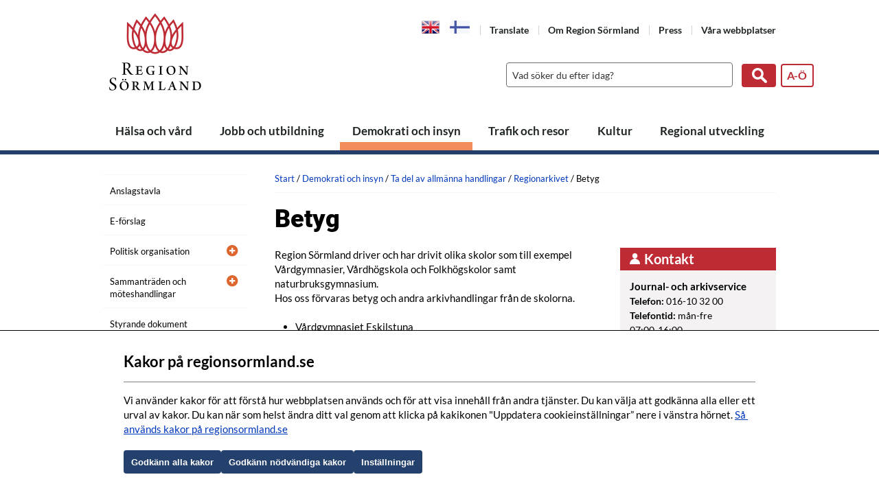

--- FILE ---
content_type: text/html; charset=utf-8
request_url: https://regionsormland.se/demokrati-insyn/offentlighetsprincipen-allmanna-handlingar/regionarkivet/betyg/
body_size: 5505
content:
<!DOCTYPE html>
<!--[if IE 7 ]><html class="ie ie7" lang="sv"><![endif]-->
<!--[if IE 8 ]><html class="ie ie8" lang="sv"><![endif]-->
<!--[if IE 9 ]><html class="ie ie9" lang="sv"><![endif]-->
<!--[if (gte IE 9)|!(IE)]><!-->
<html lang="sv">
<!--<![endif]-->

<head>
    <title>Betyg - Region S&#246;rmland</title>
    <meta charset="utf-8" />
    <meta name="viewport" content="width=device-width" />
    
    <link rel="shortcut icon" href="/content/Images_region/favicon.ico" type="image/x-icon" />
    <!--[if lt IE 9]>
        <script src="//html5shiv.googlecode.com/svn/trunk/html5.js"></script>
    <![endif]-->


    <link rel="stylesheet" type="text/css" href="/Content/Styles/Styles_region_1.0.43.css" />

    <!--[if lt IE 10]>
        <link href="/content/Styles_region/Legacy/ie9.css" rel="stylesheet" type="text/css" media="screen" />
    <![endif]-->
    <!--[if lt IE 9]>
        <link href="/content/Styles_region/Legacy/ie8.css" rel="stylesheet" type="text/css" media="screen" />
    <![endif]-->
    <link href="/content/Styles_region/print.css" rel="stylesheet" type="text/css" media="print" />
            <script type="text/javascript" src="/Content/Scripts/Vizzit/Region/vizzit.config.js"></script>
            <script type="text/javascript" src="/Content/Scripts/Vizzit/Region/vizzit.integration.js"></script>
            <script type="text/javascript" src="/Content/Scripts/Vizzit/Region/vizzit.access.js"></script>
<script type="text/javascript">
        var cookieheader = 'Kakor p&#229; regionsormland.se';
        var cookietext = `Vi anv&#228;nder kakor f&#246;r att f&#246;rst&#229; hur webbplatsen anv&#228;nds och f&#246;r att visa inneh&#229;ll fr&#229;n andra tj&#228;nster. Du kan v&#228;lja att godk&#228;nna alla eller ett urval av kakor. Du kan n&#228;r som helst &#228;ndra ditt val genom att klicka p&#229; kakikonen &quot;Uppdatera cookieinst&#228;llningar” nere i v&#228;nstra h&#246;rnet.`;
        var cookieok = 'Godk&#228;nn alla kakor';
        var cookierequired = 'Godk&#228;nn n&#246;dv&#228;ndiga kakor';
        var cookieno = 'Inst&#228;llningar';
        var cookielink = '/om-region-sormland/vara-webbplatser/om-webbplatsen/';
        var cookielinktext = 'S&#229; anv&#228;nds kakor p&#229; regionsormland.se';
</script>
</head>
<body class="article no-js">
    
    <div id="structure">
        <div id="header" role="banner">
            <div id="nav-skip">
                <div class="wrap">
                    <ul>
                        <li><a href="#navigation" class="nav">Meny</a></li>
                        <li><a href="#content" class="content">Inneh&#229;ll</a></li>
                        <li><a href="#search-query" class="search">S&#246;k</a></li>
                    </ul>
                </div>
            </div>
            <div class="wrap">
                <a href="/" title="Till webbplatsens startsida" id="logotype"><img src="/content/Images_region/logotype.png" width="134" alt="Till startsidan" /></a>
                <a href="/" title="Till webbplatsens startsida" id="responsivelogotype"><img src="/content/Images_region/logotype_responsive.png" width="247" alt="Till startsidan" /></a>
                <div aria-label="Verktyg" id="tools">

    <ul>
                <li class="flag">
                    <a  class="lang-code lang-code--en" href="/om-region-sormland/in-english/">
                        <span>English</span>
                    </a>
                </li>
                <li class="flag">
                    <a  class="lang-code lang-code--fi" href="/om-region-sormland/suomi/">
                        <span>Suomi</span>
                    </a>
                </li>
        <li>
            <a class="google-translate" href="https://translate.google.com/translate?hl=en&amp;sl=sv&amp;u=http://regionsormland.se/demokrati-insyn/offentlighetsprincipen-allmanna-handlingar/regionarkivet/betyg/">
                Translate
            </a>
        </li>
        
                <li>
                    <a href="/om-region-sormland/">Om Region S&#246;rmland</a>
                </li>
                <li>
                    <a href="/om-region-sormland/pressrum/">Press</a>
                </li>
                <li>
                    <a href="/om-region-sormland/vara-webbplatser/">V&#229;ra webbplatser</a>
                </li>
    </ul>
                </div>
                    <a id="indexlink" href="/sidmallar/a-o-lista/">A-&#214;</a>
                                    <form method="GET" action="/sok/" role="search" id="search">
                        <label for="search-query" class="hidden">Sök</label>
                        <input type="search" name="query" id="search-query" autocomplete="off" placeholder="Vad söker du efter idag?" aria-label="Sök" />
                        <input class="button" type="submit" value="Sök" />
                    </form>
            </div>
        </div>
        <div id="navigation" role="navigation">
            <div class="wrap">
                

<ul aria-label="Huvudmeny">
        <li>
            <a href="/halsa-vard/">H&#228;lsa och v&#229;rd</a>
        </li>
        <li>
            <a href="/jobb-och-utbildning/">Jobb och utbildning</a>
        </li>
        <li>
            <a class="expanded" href="/demokrati-insyn/">Demokrati och insyn</a>
        </li>
        <li>
            <a href="/trafik-och-resor/">Trafik och resor</a>
        </li>
        <li>
            <a href="/kultur/">Kultur</a>
        </li>
        <li>
            <a href="/regional-utveckling/">Regional utveckling</a>
        </li>
</ul>

            </div>
        </div>
        <div id="fullcontent" role="main">
                <div class="wrap">
                        <div id="subnavigation" role="navigation">
                                <ul class="subnavigation hastoggle" aria-label="Undernavigering">
<li>
    <a href="/demokrati-insyn/anslagstavla/">Anslagstavla</a>
</li><li>
    <a href="/demokrati-insyn/e-forslag/">E-f&#246;rslag</a>
</li><li class="haschildren">
    <a href="/demokrati-insyn/politisk-organisation/">Politisk organisation</a>
        <button class="toggle" data-id="5182" data-loaded="false" aria-label="Öppna undermeny"></button>
</li><li class="haschildren">
    <a href="/demokrati-insyn/sammantraden-moteshandlingar/">Sammantr&#228;den och m&#246;teshandlingar</a>
        <button class="toggle" data-id="3674" data-loaded="false" aria-label="Öppna undermeny"></button>
</li><li>
    <a href="/demokrati-insyn/styrande-dokument/">Styrande dokument</a>
</li><li class="expanded haschildren">
    <a href="/demokrati-insyn/offentlighetsprincipen-allmanna-handlingar/">Ta del av allm&#228;nna handlingar</a>
        <button class="toggle" data-id="4653" data-loaded="true" aria-label="Öppna undermeny"></button>
            <ul>
<li>
    <a href="/demokrati-insyn/offentlighetsprincipen-allmanna-handlingar/huvudregistratur/">Huvudregistratur</a>
</li><li class="expanded haschildren">
    <a href="/demokrati-insyn/offentlighetsprincipen-allmanna-handlingar/regionarkivet/">Regionarkivet</a>
        <button class="toggle" data-id="4730" data-loaded="true" aria-label="Öppna undermeny"></button>
            <ul>
<li>
    <a href="/demokrati-insyn/offentlighetsprincipen-allmanna-handlingar/regionarkivet/patientjournaler/">Patientjournaler</a>
</li><li>
    <a href="/demokrati-insyn/offentlighetsprincipen-allmanna-handlingar/regionarkivet/avgifter-for-allmanna-handlingar/">Avgifter f&#246;r allm&#228;nna handlingar</a>
</li><li class="selected">
    <a href="/demokrati-insyn/offentlighetsprincipen-allmanna-handlingar/regionarkivet/betyg/">Betyg</a>
</li><li>
    <a href="/demokrati-insyn/offentlighetsprincipen-allmanna-handlingar/regionarkivet/ta-del-av-arkiverade-handlingar/">Ta del av arkiverade handlingar</a>
</li>            </ul>
</li>            </ul>
</li>    </ul>





                        </div>
                    <div id="widecontent">
                        <div id="breadcrumb">
                            <a href="/">Start</a><span> / </span><a href="/demokrati-insyn/">Demokrati och insyn</a><span> / </span><a href="/demokrati-insyn/offentlighetsprincipen-allmanna-handlingar/">Ta del av allm&#228;nna handlingar</a><span> / </span><a href="/demokrati-insyn/offentlighetsprincipen-allmanna-handlingar/regionarkivet/">Regionarkivet</a><span> / </span>Betyg
                        </div>

    <div id="panorama-image">
    <div class="image">
        <div class="media-placeholder">

        </div>
    </div>
    
</div>






                            <div id="content" class="fill" >





    <h1>Betyg</h1>


<div class="mainbody">

            <div id="related" class="related-inline">
                
                <div><div><div class="block contact-block block--highlight">
    <h2 class="block-heading block-heading--default_color">Kontakt</h2>
    
    <div class="block-text block-text--lighter">
        <p class="block-heading block-heading--subheading">Journal- och arkivservice</p>
            <p>
                <span class="block-label">Telefon: </span>016-10 32 00
            </p>
                    <p>
                <span class="block-label">Telefontid: </span> mån-fre <br/>07:00-16:00<br />

            </p>
                            <p>
                <span class="block-label">Bes&#246;ksadress: </span>Gredbyv&#228;gen 22, Eskilstuna
            </p>
        
            <p>
                <span class="block-label">Postadress: </span>Region Sörmland<br/>Journal- och arkivservice<br/>631 88 Eskilstuna
            </p>
        
    </div>

</div>
</div></div>
            </div>
<p>Region Sörmland driver och har drivit olika skolor som till exempel Vårdgymnasier, Vårdhögskola och Folkhögskolor samt naturbruksgymnasium. <br />Hos oss förvaras betyg och andra arkivhandlingar från de skolorna.</p>
<ul>
<li>Vårdgymnasiet Eskilstuna</li>
<li>Vårdskolan Nyköping</li>
<li>Vårdgymnasiet Katrineholm</li>
<li>Öknaskolans Naturbruksgymnasium, Nyköping</li>
</ul>
<p>För att ta del av betyg och utbildningshandlingar, använd formuläret nedan.&nbsp;</p>
<p><a title="Betygskopior" href="/demokrati-insyn/offentlighetsprincipen-allmanna-handlingar/regionarkivet/ta-del-av-arkiverade-handlingar/" target="_blank">Här kan du beställa betyg och utbildningahandlingar</a></p>


</div>










    <div class="page-meta" ><span>Uppdaterat: 3 januari 2024</span></div>

                                        <div id="share">
                                            

    <div>
        <span class="share-label">Dela</span>
        <a class="facebook" href="https://www.facebook.com/sharer/sharer.php?u=http://regionsormland.se/demokrati-insyn/offentlighetsprincipen-allmanna-handlingar/regionarkivet/betyg/" target="_blank">facebook</a>
        <a class="x" href="https://x.com/intent/tweet?text=Betyg - http://regionsormland.se/demokrati-insyn/offentlighetsprincipen-allmanna-handlingar/regionarkivet/betyg/" target="_blank">x</a>
        <a class="email" href="mailto:?subject=Betyg&amp;body=http://regionsormland.se/demokrati-insyn/offentlighetsprincipen-allmanna-handlingar/regionarkivet/betyg/">epost</a>
        <a class="feedback" href="?share=on#share">Tyck till</a>
    </div>

<form action="/demokrati-insyn/offentlighetsprincipen-allmanna-handlingar/regionarkivet/betyg/" method="POST" id="tellafriend">
    <label for="from">Din e-post <em>(Obligatoriskt f&#228;lt)</em></label>
    <input type="text" id="from" name="from" maxlength="75" value="" />
    <label for="to">Mottagarens e-post <em>(Obligatoriskt f&#228;lt)</em></label>
    <input type="text" id="to" name="to" maxlength="75" />
    <input type="hidden" id="url" name="url" value="http://regionsormland.se/demokrati-insyn/offentlighetsprincipen-allmanna-handlingar/regionarkivet/betyg/" />
    <label for="message">Meddelande: </label>
    <textarea id="message" name="message" rows="4"></textarea>
    <div>
	<label for="captchakey" class="captchakey">Ange kontrollord</label><input id="captchakey" name="captchakey" type="text" /><strong><span></span>6UEY</strong><input name="checksum" type="hidden" value="NlVFWQ==" />
</div>
    <input type="submit" name="submit" class="button" value="Skicka" />
</form>





                                            


<div id="feedbackBackground"></div>

<div id="feedbackshare">
<form action="/demokrati-insyn/offentlighetsprincipen-allmanna-handlingar/regionarkivet/betyg/SendFeedback/" class="hidden" id="feedbackform" method="post">        <div class="form hidden">
            <a href="javascript:void(0);" id="closeFeedbackForm" class="close-cross" aria-label="Stäng tyck-till formulär"></a>
            <br></br>

            <label for="feedbacksubject">
                Ärende: <em>(Obligatoriskt f&#228;lt)</em>
            </label>
            <input type="text" name="feedbacksubject" id="feedbacksubject" required="required" maxlength="75" />
            <label for="feedbackmessage">
                Meddelande: <em>(Obligatoriskt f&#228;lt)</em>
            </label>
            <textarea name="feedbackmessage" id="feedbackmessage" rows="4" required="required"></textarea>
            <label for="feedbackname">
                Namn: <em>(Obligatoriskt f&#228;lt)</em>
            </label>
            <input type="text" name="feedbackname" id="feedbackname" required="required" maxlength="75" />
            <label for="feedbackfrom">
                Din e-post: <em>(Obligatoriskt f&#228;lt)</em>
            </label>
            <input type="text" name="feedbackfrom" id="feedbackfrom" required="required" maxlength="75" />
            <input type="hidden" name="feedbackurl" value="http://regionsormland.se/demokrati-insyn/offentlighetsprincipen-allmanna-handlingar/regionarkivet/betyg/" />
            <div>
                <input type="checkbox" name="feedbackcopy" id="feedbackcopy">
                <label class="checkbox" for="feedbackcopy">Skicka kopia till e-postadress</label>
            </div>
            <div>
                <input type="checkbox" name="feedbackanswer" id="feedbackanswer">
                <label class="checkbox" for="feedbackanswer">Svar önskas via e-post</label>
            </div>
            <div id="feedbackpolicy">
                <p>
                    Enligt dataskyddsförordningen behöver vi ditt samtycke för att kunna behandla uppgifterna. 
                    Personuppgifterna kommer inte lämnas vidare. Du har rätt att få ta del av de personuppgifter vi har om dig. 
                    Du har rätt att få uppgifterna raderade. Lämna meddelande till webbsupport@regionsormland.se och ange rubriken på sidan så ser vi till att dina personuppgifter tas bort.

                        <br/>
                        <a href="/om-region-sormland/vara-webbplatser/om-personuppgifter/">Om personuppgifter i Region Sörmland</a>
                </p>
                <input type="checkbox" name="feedbackpul" id="feedbackpul">
                <label class="checkbox" for="feedbackpul">
                    Jag samtycker till att Region Sörmland sparar personuppgifterna som jag skriver in i detta formulär.
                </label>

            </div>

            <div>
	<label for="uniquekey" class="uniquekey">Ange kontrollord</label><input id="uniquekey" name="uniquekey" type="text" /><strong><span></span>QR3C</strong><input name="checksum" type="hidden" value="UVIzQw==" />
</div>


            <input type="submit" name="submit" class="button" value="Skicka" />
        </div>
</form></div>


                                        </div>
                            </div>
                    </div>
                </div>
        </div>
        

<div role="contentinfo" id="footer">
    <div class="wrap">
        <div class="extra-info">
            <div class="col">
                    <h2>Kontakta oss</h2>

                
    <p>Kontaktcenter: 0155-24 50 00</p>


                    <ul>
                <li><a href="mailto:kontaktcenter@regionsormland.se">kontaktcenter@regionsormland.se</a></li>
                <li><a href="mailto:registratur@regionsormland.se">F&#246;r kommunikation kring &#228;renden av administrativ generell karakt&#228;r: registratur@regionsormland.se</a></li>
                <li><a href="/om-region-sormland/vara-webbplatser/om-webbplatsen-region-sormland/kontakttjanst-for-personer-med-funktionsnedsattning/">Kontakttj&#228;nster f&#246;r personer med funktionsneds&#228;ttning</a></li>
                <li><a href="/om-region-sormland/rapportering-av-missforhallanden-inom-region-sormland/">Rapportering av missf&#246;rh&#229;llanden inom Region S&#246;rmland</a></li>
            </ul>

                    <div class="social-media languages">
                        <h2>Other languages</h2>
                            <div class="flag">
                                <a class="lang-code lang-code--en" href="/om-region-sormland/in-english/">
                                    <span>English</span>
                                </a>
                            </div>
                            <div class="flag">
                                <a class="lang-code lang-code--fi" href="/om-region-sormland/suomi/">
                                    <span>Suomi</span>
                                </a>
                            </div>
                    </div>
            </div>
            <div class="col">
                    <h2>Region S&#246;rmland</h2>

                
    <p>Repslagaregatan 19<br />611 88 Nyk&#246;ping<br />Peppol-id: 0007: 2321000032<br />Organisationsnummer: 232100-0032</p>


                    <ul>
                <li><a href="/om-region-sormland/vara-webbplatser/tillganglighet-redogorelse/">Tillg&#228;nglighetsredog&#246;relse</a></li>
                <li><a href="/om-region-sormland/vara-webbplatser/">Om webbplatsen</a></li>
                    <li>
                <button class="cookieconsent-link-trigger" title="Uppdatera cookieinställningar" rel="nofollow">Inställningar kakor</button>
            </li>
    </ul>


                <div class="social-media">
                        <h2>F&#246;lj oss i v&#229;ra sociala medier-kanaler</h2>

                    <div>
<a class="popup facebook" href="https://www.facebook.com/regionsormland">Gå till Facebook</a>                                                <a class="popup instagram" href="https://instagram.com/region_sormland">Gå till Instagram</a>                        
                                            </div>
                </div>
            </div>
            <div class="col">
                    <h2>V&#229;r vision &#228;r:</h2>

                
    <p>Hela livet i hela S&#246;rmland.<br />I S&#246;rmland lever alla ett rikt och meningsfullt liv, d&#228;r vi vill skapa j&#228;mlika m&#246;jligheter f&#246;r b&#229;de medarbetare och inv&#229;nare att v&#228;xa. <br /><br />Vi &#228;r en tillg&#228;nglig region som varje dag f&#246;rb&#228;ttrar livskvaliteten f&#246;r alla som bor och verkar i S&#246;rmland. <br /><br />Vi &#228;r en p&#229;litlig samh&#228;llsakt&#246;r som anv&#228;nder v&#229;ra resurser f&#246;r en positiv utveckling i ett v&#228;lm&#229;ende l&#228;n. <br /><br />Tillsammans finns vi h&#228;r n&#228;r det b&#228;sta h&#228;nder och n&#228;r det v&#228;rsta intr&#228;ffar. <br />Genom hela livet i hela S&#246;rmland. </p>


            </div>
            <div class="col">
                <img src="/Content/Images_region/logotype_footer.png" alt="" width="133" />
            </div>
        </div>
    </div>
</div>
    </div>
    <div id="nav" role="navigation" aria-label="Navigering för mindre skärmar">
        <div class="wrap">
                <ul class="responsivenavigation hastoggle" aria-label="Navigering">
<li class="haschildren">
    <a href="/halsa-vard/">H&#228;lsa och v&#229;rd</a>
        <button class="toggle" data-id="3726" data-loaded="false" aria-label="Öppna undermeny"></button>
</li><li class="haschildren">
    <a href="/jobb-och-utbildning/">Jobb och utbildning</a>
        <button class="toggle" data-id="3878" data-loaded="false" aria-label="Öppna undermeny"></button>
</li><li class="expanded haschildren">
    <a href="/demokrati-insyn/">Demokrati och insyn</a>
        <button class="toggle" data-id="3719" data-loaded="true" aria-label="Öppna undermeny"></button>
            <ul>
<li>
    <a href="/demokrati-insyn/anslagstavla/">Anslagstavla</a>
</li><li>
    <a href="/demokrati-insyn/e-forslag/">E-f&#246;rslag</a>
</li><li class="haschildren">
    <a href="/demokrati-insyn/politisk-organisation/">Politisk organisation</a>
        <button class="toggle" data-id="5182" data-loaded="false" aria-label="Öppna undermeny"></button>
</li><li class="haschildren">
    <a href="/demokrati-insyn/sammantraden-moteshandlingar/">Sammantr&#228;den och m&#246;teshandlingar</a>
        <button class="toggle" data-id="3674" data-loaded="false" aria-label="Öppna undermeny"></button>
</li><li>
    <a href="/demokrati-insyn/styrande-dokument/">Styrande dokument</a>
</li><li class="expanded haschildren">
    <a href="/demokrati-insyn/offentlighetsprincipen-allmanna-handlingar/">Ta del av allm&#228;nna handlingar</a>
        <button class="toggle" data-id="4653" data-loaded="true" aria-label="Öppna undermeny"></button>
            <ul>
<li>
    <a href="/demokrati-insyn/offentlighetsprincipen-allmanna-handlingar/huvudregistratur/">Huvudregistratur</a>
</li><li class="expanded haschildren">
    <a href="/demokrati-insyn/offentlighetsprincipen-allmanna-handlingar/regionarkivet/">Regionarkivet</a>
        <button class="toggle" data-id="4730" data-loaded="true" aria-label="Öppna undermeny"></button>
            <ul>
<li>
    <a href="/demokrati-insyn/offentlighetsprincipen-allmanna-handlingar/regionarkivet/patientjournaler/">Patientjournaler</a>
</li><li>
    <a href="/demokrati-insyn/offentlighetsprincipen-allmanna-handlingar/regionarkivet/avgifter-for-allmanna-handlingar/">Avgifter f&#246;r allm&#228;nna handlingar</a>
</li><li class="selected">
    <a href="/demokrati-insyn/offentlighetsprincipen-allmanna-handlingar/regionarkivet/betyg/">Betyg</a>
</li><li>
    <a href="/demokrati-insyn/offentlighetsprincipen-allmanna-handlingar/regionarkivet/ta-del-av-arkiverade-handlingar/">Ta del av arkiverade handlingar</a>
</li>            </ul>
</li>            </ul>
</li>            </ul>
</li><li class="haschildren">
    <a href="/trafik-och-resor/">Trafik och resor</a>
        <button class="toggle" data-id="3883" data-loaded="false" aria-label="Öppna undermeny"></button>
</li><li class="haschildren">
    <a href="/kultur/">Kultur</a>
        <button class="toggle" data-id="4412" data-loaded="false" aria-label="Öppna undermeny"></button>
</li><li>
    <a href="/regional-utveckling/">Regional utveckling</a>
</li>    </ul>





                <div aria-label="Verktyg" class="toolsnavigation">
                    
    <ul>
        <li>
            <a class="google-translate" href="https://translate.google.com/translate?hl=en&amp;sl=sv&amp;u=http://regionsormland.se/demokrati-insyn/offentlighetsprincipen-allmanna-handlingar/regionarkivet/betyg/">
                Translate
            </a>
        </li>
        
                <li>
                    <a href="/om-region-sormland/">Om Region S&#246;rmland</a>
                </li>
                <li>
                    <a href="/om-region-sormland/pressrum/">Press</a>
                </li>
                <li>
                    <a href="/om-region-sormland/vara-webbplatser/">V&#229;ra webbplatser</a>
                </li>
    </ul>

                </div>
        </div>
    </div>
    <script type="text/javascript" src="/Content/scripts/scripts_1.0.43.js"></script>

    <script type="module" src="/content/scripts/cookieconsent.js"></script>
    <script type="module" src="/content/scripts/cookie.js"></script>

    <script type="text/javascript">
    var link = "19224";
    Lts.searchAsYouType.init("form#search #search-query", link);
    </script>
    
</body>
</html>


--- FILE ---
content_type: application/javascript
request_url: https://regionsormland.se/content/scripts/cookieconsent.js
body_size: 13040
content:
export let cookieConsent = (() => {
    var __create = Object.create;
    var __defProp = Object.defineProperty;
    var __getOwnPropDesc = Object.getOwnPropertyDescriptor;
    var __getOwnPropNames = Object.getOwnPropertyNames;
    var __getProtoOf = Object.getPrototypeOf;
    var __hasOwnProp = Object.prototype.hasOwnProperty;
    var __markAsModule = (target) => __defProp(target, "__esModule", { value: true });
    var __commonJS = (cb, mod) => function __require() {
        return mod || (0, cb[__getOwnPropNames(cb)[0]])((mod = { exports: {} }).exports, mod), mod.exports;
    };
    var __reExport = (target, module, copyDefault, desc) => {
        if (module && typeof module === "object" || typeof module === "function") {
            for (let key of __getOwnPropNames(module))
                if (!__hasOwnProp.call(target, key) && (copyDefault || key !== "default"))
                    __defProp(target, key, { get: () => module[key], enumerable: !(desc = __getOwnPropDesc(module, key)) || desc.enumerable });
        }
        return target;
    };
    var __toESM = (module, isNodeMode) => {
        return __reExport(__markAsModule(__defProp(module != null ? __create(__getProtoOf(module)) : {}, "default", !isNodeMode && module && module.__esModule ? { get: () => module.default, enumerable: true } : { value: module, enumerable: true })), module);
    };

    // src/texts.js
    var require_texts = __commonJS({
        "src/texts.js"(exports, module) {
            module.exports = Object.freeze({
                descriptions: {
                    description: "En del kakor \xE4r n\xF6dv\xE4ndiga f\xF6r att v\xE5r hemsida ska fungera, medan andra hj\xE4lper oss analysera hur hemsidan anv\xE4nds, personalisera inneh\xE5ll och reklam. Vi rekommenderar att du aktiverar alla kakor f\xF6r b\xE4sta upplevelse men du kan sj\xE4lvklart anpassa detta efter dina behov.",
                    required: "Dessa kakor beh\xF6vs f\xF6r att v\xE5r webbplats ska fungera och de kan inte st\xE4ngas av i v\xE5ra system. De lagras vanligtvis endast som svar p\xE5 \xE5tg\xE4rder du vidtar, som inneb\xE4r en beg\xE4ran om tj\xE4nster, som t.ex. att g\xF6ra integritetsinst\xE4llningar, logga in eller fylla i formul\xE4r. Du kan st\xE4lla in din webbl\xE4sare s\xE5 att den blockerar eller varnar dig om dessa kakor, men d\xE5 kommer vissa delar av webbplatsen inte att fungera. Dessa kakor lagrar ingen information som identifierar dig som person.",
                    performance: "Dessa kakor g\xF6r att vi kan r\xE4kna bes\xF6kare och trafikk\xE4llor s\xE5 att vi kan m\xE4ta och f\xF6rb\xE4ttra prestandan p\xE5 v\xE5r webbplats. De hj\xE4lper oss att ta reda p\xE5 vilka sidor som \xE4r mest och minst popul\xE4ra och se hur bes\xF6kare navigerar omkring p\xE5 webbplatsen. All information som dessa kakor samlar in \xE4r sammantagen och d\xE4rf\xF6r anonym. Om du inte till\xE5ter dessa kakor kommer vi inte veta n\xE4r du har bes\xF6kt v\xE5r webbplats och vi kan inte \xF6vervaka dess prestanda.",
                    functional: "Dessa kakor ger webbplatsen m\xF6jlighet att tillhandah\xE5lla f\xF6rb\xE4ttrad funktionalitet och personlig anpassning. De kan lagras av oss eller av tredjepartsleverant\xF6rer vars tj\xE4nster vi har lagt till p\xE5 v\xE5ra sidor. Syftet med dessa kakor \xE4r att ge dig en mer personligt anpassad upplevelse p\xE5 v\xE5r webbplats baserat p\xE5 dina tidigare bes\xF6k och val. Om du inte till\xE5ter dessa kakor kan det h\xE4nda att vissa eller inga av dessa tj\xE4nster fungerar som de ska.",
                    marketing: "Dessa kakor kan lagras via v\xE5r webbplats av v\xE5ra annons\xF6rer. De kan anv\xE4ndas och delas av dessa f\xF6retag f\xF6r att bygga upp en profil av dina intressen och f\xF6r att visa dig relevanta annonser p\xE5 andra webbplatser. Detta baseras p\xE5 unik identifiering av din webbl\xE4sare och internetenhet. Om du inte till\xE5ter dessa kakor ser du mindre riktad marknadsf\xF6ring."
                },
                cookieDescriptions: {
                    required: "Acceptera n\xF6dv\xE4ndiga cookies",
                    performance: "Acceptera prestanda cookies",
                    marketing: "Acceptera cookies f\xF6r marknadsf\xF6ring",
                    functional: "Acceptera funktionella cookies"
                },
                btnSaveCustom: "Spara",
            });
        }
    });

    // src/index.js
    var require_src = __commonJS({
        "src/index.js"(exports, module) {
            var import_texts = __toESM(require_texts());
            var _args = {};
            var _workingElement = null;
            var _choices = {};
            var _consentGiven = false;
            var _text = {};
            var createWorkingElement = () => {
                let workingElement = document.getElementById(_args.target);
                if (!workingElement) {
                    workingElement = document.createElement("div");
                    //workingElement.id = _args.target;
                    document.body.append(workingElement);
                }
                workingElement.classList.add("CookieConsent");
                _workingElement = workingElement;
            };
            var populatePopup = () => {
            const innerMarkup = `
                <div class="backdrop">
                <div class="cookie-modal" role="dialog" aria-label="Information om kakor" autoFocus>
                    <header><h2>${cookieheader}</h2></header>
                    <p>${cookietext} <a href="${cookielink}">${cookielinktext}</a></p>
                    <div class="buttons">
                    <button class="button button-blue" id="btnAcceptDefault">${cookieok}</button> 
                    <button class="button button-blue" id="btnAcceptRequired">${cookierequired}</button>   
                    <button class="button button-blue" id="btnCustomizeConsent">${cookieno}</button>
                    </div>
                </div>
                </div>
            `;
                _workingElement.innerHTML = innerMarkup;
            };
            var customizeConsent = () => {
                const CategoryMarkup = _args.categories.map((c) => {
                const selection = _choices[c.type];
                return `
                    <fieldset>
                        <legend>${c.description}</legend>
                        <p>${_text.descriptions[c.type]}</p>
                        <input id="type-${c.type}" 
                        class="form-check-input" name="type-${c.type}"
                        type="checkbox" ${c.type == "required" ? "disabled" : ""} 
                        type="checkbox" ${selection === "true" || c.type == "required"  ? "checked" : ""}>
                        <label for="type-${c.type}">
                        ${_text.cookieDescriptions[c.type]}
                        </label>
                    </fieldset>`;
                });
                const innerMarkup = `
                    <div class="backdrop">
                    <div class="cookie-modal" role="dialog" aria-label="Anpassa inst\xE4llningar" autoFocus>
                        <header>${_text.customizeSettingsHeader}</header>
                        <p>${_text.descriptions.description}</p>
                        ${CategoryMarkup.join("")}
                        <div class="buttons">
                        <button class="button button-blue" id="btnSaveCustom">${_text.btnSaveCustom}</button>
                        </div>
                    </div>
                    </div>
                `;
                _workingElement.innerHTML = innerMarkup;
                const inputs = document.querySelectorAll("input[type=checkbox]");
                for (let i = 0; i < inputs.length; i++) {
                    inputs[i].addEventListener("change", setSelection);
                }
            };
            function getCookie(name) {
                const value = `; ${document.cookie}`;
                const parts = value.split(`; ${name}=`);
                if (parts.length === 2)
                    return parts.pop().split(";").shift();
            }
            var getCookies = () => {
                const pairs = document.cookie.split(";");
                let cookies = {};
                for (let i = 0; i < pairs.length; i++) {
                    let pair = pairs[i].split("=");
                    cookies[(pair[0] + "").trim()] = unescape(pair.slice(1).join("="));
                }
                return cookies;
            };
            var setCookie = (name, value) => {
                const d = new Date();
                d.setTime(d.getTime() + 24 * 60 * 60 * 1e3 * 365);
                document.cookie = name + "=" + value + ";path=/;expires=" + d.toGMTString();
            };
            var setSelection = (e) => {
                const type = e.target.name.split("-")[1];
                _choices[type] = e.target.checked;
            };
            var setConsentCategories = (forced = false) => {
                _args.categories.map((c) => {
                    if (c.type == "required" || forced) {
                        _choices[c.type] = true;
                    } else {
                        _choices[c.type] = false;
                    }
                });
            };
            var checkForConsent = () => {
                const cookies = getCookies();
                Object.keys(cookies).map((cookie) => {
                    _choices[cookie] = cookies[cookie];
                });
                if (getCookie("_consent") == "true") {
                    _consentGiven = true;
                } else {
                    setCookie("_consent", false);
                    _consentGiven = false;
                }
            };
            var setRequired = () => {
                setConsentCategories(false);
                setConsent();
            }
            var setConsent = () => {
                Object.keys(_choices).forEach((choice) => {
                    setCookie(choice, _choices[choice]);
                });
                if (typeof $vizzit !== "undefined") {
                    if (_choices.marketing === true) {
                        $vizzit.cookie.set();
                    } else {
                        $vizzit.cookie.remove();
                    }
                }
                setCookie("_consent", true);
                window.location.reload();
            };
            var setDefault = () => {
                setConsentCategories(true);
                setConsent();
            };
            var bindButtons = () => {
                const acceptButton = document.getElementById("btnAcceptDefault");
                const requiredButton = document.getElementById("btnAcceptRequired");
                const customizeButton = document.getElementById("btnCustomizeConsent");
                acceptButton.addEventListener("click", function (e) {
                    setDefault();
                });
                requiredButton.addEventListener("click", function (e) {
                    setRequired();
                })
                customizeButton.addEventListener("click", function (e) {
                    customizeConsent();
                    const saveCustom = document.getElementById("btnSaveCustom");
                    saveCustom.addEventListener("click", function (e2) {
                        setConsent();
                    });
                });
            };
            var mergeTexts = (target, source) => {
                return Object.keys(source).reduce((prev, key) => {
                    if (typeof source[key] === "string") {
                        prev[key] = source[key] !== "" ? source[key] : target[key];
                    } else {
                        prev[key] = Object.assign({}, target[key] || {}, source[key]);
                    }
                    
                    return prev;
                }, Object.assign({}, target));
            };
            var updateCookieSettings = () => {
                createWorkingElement();
                populatePopup();
                bindButtons();
            };
            var init = (args) => {
                _args = args;
                if (_args.text) {
                    _text = mergeTexts(import_texts.default, _args.text);
                }
                setConsentCategories();
                checkForConsent();
                if (!_consentGiven) {
                    createWorkingElement();
                    populatePopup();
                    bindButtons();
                }
            };
            module.exports = {
                init,
                updateCookieSettings
            };
        }
    });
    return require_src();
})();
//# sourceMappingURL=index.js.map


--- FILE ---
content_type: image/svg+xml
request_url: https://regionsormland.se/Content/images_region/insta_vit.svg
body_size: 631
content:
<svg xmlns="http://www.w3.org/2000/svg" viewBox="0 0 12.48 12.44" width="100" height="100"><defs><style>.cls-1{fill:#fff;}.cls-2{fill:#23406c;}</style></defs><title>insta_vit</title><g id="Lager_2" data-name="Lager 2"><g id="Lager_1-2" data-name="Lager 1"><path class="cls-1" d="M6.24,12.44a6.22,6.22,0,1,1,6.24-6.22A6.24,6.24,0,0,1,6.24,12.44Z"/><rect class="cls-2" x="3.1" y="2.96" width="6.28" height="6.28" rx="1.57" ry="1.57"/><path class="cls-1" d="M6.24,7.8a1.7,1.7,0,1,1,1.7-1.7A1.7,1.7,0,0,1,6.24,7.8Zm0-2.9a1.2,1.2,0,1,0,1.2,1.2A1.2,1.2,0,0,0,6.24,4.9Z"/><circle class="cls-1" cx="8.11" cy="4.05" r="0.31"/></g></g></svg>

--- FILE ---
content_type: image/svg+xml
request_url: https://regionsormland.se/Content/images_region/fb_bla.svg
body_size: 508
content:
<svg xmlns="http://www.w3.org/2000/svg" viewBox="0 0 12.48 12.44" width="100" height="100"><defs><style>.cls-1{fill:#23406c;}.cls-2{fill:#fff;}</style></defs><title>fb_bla</title><g id="Lager_2" data-name="Lager 2"><g id="Lager_1-2" data-name="Lager 1"><path class="cls-1" d="M6.24,12.44a6.22,6.22,0,1,1,6.24-6.22A6.24,6.24,0,0,1,6.24,12.44Z"/><path class="cls-2" d="M6.74,9.43V6.5h1l.14-1.14H6.74V4.63c0-.33.09-.55.57-.55h.6v-1A6.3,6.3,0,0,0,7,3,1.38,1.38,0,0,0,5.56,4.52v.84h-1V6.5h1V9.43Z"/></g></g></svg>